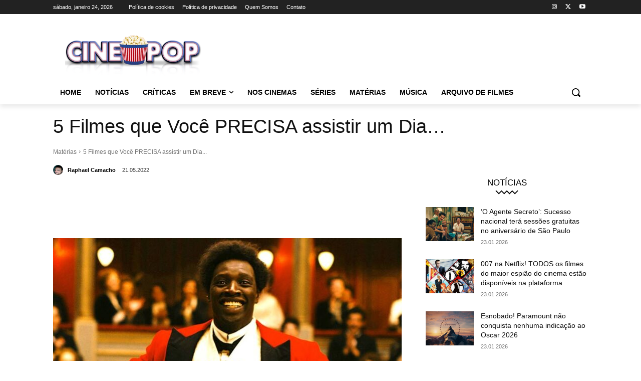

--- FILE ---
content_type: text/html; charset=utf-8
request_url: https://www.google.com/recaptcha/api2/aframe
body_size: 267
content:
<!DOCTYPE HTML><html><head><meta http-equiv="content-type" content="text/html; charset=UTF-8"></head><body><script nonce="4NTAvMb5e5XELMl9LaavdA">/** Anti-fraud and anti-abuse applications only. See google.com/recaptcha */ try{var clients={'sodar':'https://pagead2.googlesyndication.com/pagead/sodar?'};window.addEventListener("message",function(a){try{if(a.source===window.parent){var b=JSON.parse(a.data);var c=clients[b['id']];if(c){var d=document.createElement('img');d.src=c+b['params']+'&rc='+(localStorage.getItem("rc::a")?sessionStorage.getItem("rc::b"):"");window.document.body.appendChild(d);sessionStorage.setItem("rc::e",parseInt(sessionStorage.getItem("rc::e")||0)+1);localStorage.setItem("rc::h",'1769231200864');}}}catch(b){}});window.parent.postMessage("_grecaptcha_ready", "*");}catch(b){}</script></body></html>